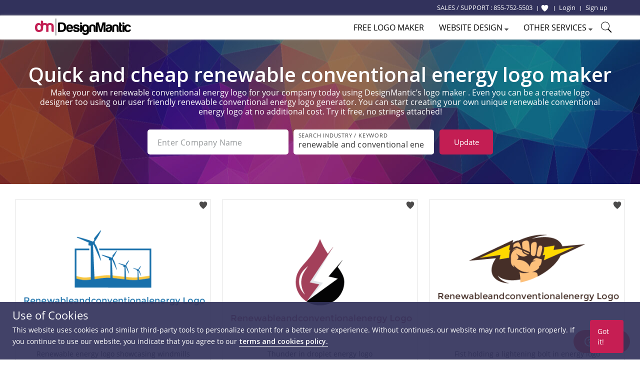

--- FILE ---
content_type: text/html; charset=UTF-8
request_url: https://www.designmantic.com/logos/search/renewable-and-conventional-energy
body_size: 15416
content:
<!DOCTYPE html>
<html lang="en">
<head>
    <meta charset="utf-8">
    <meta http-equiv="X-UA-Compatible" content="IE=edge">
            <meta name="viewport" content="width=device-width, initial-scale=1">
        <title>Free Renewable And Conventional Energy Logo Designs - DIY Renewable And Conventional Energy Logo Maker - Designmantic.com</title>
    <link rel="icon" type="image/x-icon" href="/favicon.ico">


    	<meta property="og:locale" content="en">
	<meta property="og:url" content="https://www.designmantic.com/logos/search/renewable-and-conventional-energy">
	<meta property="og:site_name" content="Design Mantic">
	<meta property="og:image" content="https://www.designmantic.com/images/og_image.png">

        <meta property="og:title" content="Free Renewable And Conventional Energy Logo Designs - DIY Renewable And Conventional Energy Logo Maker - Designmantic.com">

        <meta property="og:description" content="Renewable And Conventional Energy logo maker">

            <meta name="twitter:card" content="summary_large_image" >
        <meta name="twitter:url" content="https://www.designmantic.com/logos/search/renewable-and-conventional-energy" >
        <meta name="twitter:site" content="@designmantic" >
        <meta name="twitter:image" content="https://www.designmantic.com/images/og_image.png" >
        <meta name="twitter:domain" content="designmantic.com">
            <meta name="twitter:title" content="Free Renewable And Conventional Energy Logo Designs - DIY Renewable And Conventional Energy Logo Maker - Designmantic.com">
        <meta name="twitter:description" content="Renewable And Conventional Energy logo maker">
        <meta name="description" content="Renewable And Conventional Energy logo maker">
    
            <link rel="canonical" href='https://www.designmantic.com/logos/search/renewable-and-conventional-energy'>




     

    <link rel="preconnect" href="https://cdn.jsdelivr.net">
    <link rel="preconnect" href="https://fonts.googleapis.com">
    <link rel="dns-prefetch" href="https://fonts.gstatic.com">
    <link rel="dns-prefetch" href="https://maxcdn.bootstrapcdn.com">
    <link rel="dns-prefetch" href="https://static.zdassets.com">


    
            <link rel="stylesheet" href="/css/master.min.css?version=993">
	 <link rel="stylesheet" href="/css/main-layout.css?version=3">
	 <link rel="stylesheet" href="https://cdnjs.cloudflare.com/ajax/libs/font-awesome/4.0.0/css/font-awesome.min.css">
    
            
	
    <link rel="stylesheet" href="/css/search-inner-page.css" >
    <link href="https://fonts.googleapis.com/css2?family=Open+Sans:ital,wght@0,600;1,600&display=swap" rel="stylesheet">
    <link rel="stylesheet" href="https://cdn.jsdelivr.net/npm/swiper@11/swiper-bundle.min.css">
    <style>

.error-message {
    font-size: 10px;
    margin-top: 2px;
    display:flex;
}

.is-invalid input,
input.is-invalid {
    border-color: red !important;
}

        @media (max-width: 600px) {
            .item-box-01 {min-height: inherit;padding-bottom: 30px}
            .swiper {height:150px;}
            #related_links1 a {width: 250px;margin: 0px auto;display: block;margin-top: 12px;}
            .swiper {padding-left:0px !important;}
            .search-gallery-setting {max-width:280px;}
            .keyword-list-wrap ul {column-count:2; text-align:left;}
            .search-gallery-setting .keywordSearchBtn {max-width:280px; margin-top:10px;} .desktop-hide {display:inline;} }
                .swiper-wrapper {justify-content: center;}
        

        @media screen
        and (min-width: 600px)
        and (max-width: 800px) {
            #related_links1 {display:none;}
        }

        /* ---------------------------------- END SearchLanding Banner ---------------------------------- */


        /* ---------------------------------- END SearchLanding NewStyle Gallery ---------------------------------- */


        .slick-next.slick-arrow.slick-disabled  {display:none !important;}
        .bx-wrapper {max-width: 100%;
            background: transparent;
            border-color: transparent;
            box-shadow: none; margin-bottom:0px;}

        .page-search #related_links1 {
            background-color: #dfdfdf; text-align:left;
        }
        /*#related_links1 .swiper-slide{
            min-width:80px;
            margin: 0px;    margin-right: 11px;
        }*/

        #related_links1 a {
            background-color: #fff;
            padding: 6px 8px;
            color: #32325c;
            border-radius: 4px;
            font-size: 13px; width: 165px; text-align:center;    white-space: nowrap;
            overflow: hidden;
            text-overflow: ellipsis;

        }
        .page-search #related_links h3 {
            margin-bottom: 5px;
            display:block;
        }
        .page-search #related_links ul {
            display: inline-block;
            margin:0px auto;
            vertical-align: top;
            max-width: 1000px;
            text-align: center; column-count:4;
        }
        .page-search #related_links li {
            text-align: left;
            display: inline-block;
            position: relative;
            line-height: 26px;
            font-size: 14px;
            margin-right: 15px;
        }
        .page-search #related_links li:before {
            content: '';
            width: 6px;
            height: 6px;
            background-color: #d2d2d2;
            display: inline-block;
            border-radius: 1000px;
            position: absolute;
            left: -10px;
            top: 10px;
        }
        .swiper {z-index:0;}
        .intersted-label{text-align: center;width: 100%; margin-bottom:10px}
        .swiper-button-prev, swiper-button-disabled, .swiper-button-next {width:35px;height:40px; background:#dfdfdf; opacity:1 !important;}
        .swiper-button-disabled {opacity:0.20 !important;}
        .swiper-button-prev {left:-10px;}
        .swiper-button-next {right:-10px;}
        .swiper {padding-left: 30px;}
        .swiper-button-next, .swiper-button-prev {color: #32325c;}
        .swiper-button-next:after, .swiper-button-prev:after {font-size:20px;}
        .slick-carousel{display:inline-block;max-width:850px;margin-left:30px;vertical-align: middle;}
        @media (max-width: 640px) {
            .search-filed#company_name {margin-bottom:10px;}
            .intersted-label{text-align: center;width: 100%;margin-bottom: 5px;}
            .slick-track {width:auto !important;}
            #related_links1 li, #related_links1 li a {min-width:200px !important;}

        }

        @media (max-width: 400px) {
            .page-search #related_links li { width: initial !important;}
        }

        /* ------------ */
        .page-search .logoDesign-banner-logo .logo-banner {
            position: absolute;
            left: 50%;
            top: 50%;
            transform: translate(-50%,-50%);
        }
        .page-search .logoDesign-banner-logo {
            position: relative;
            display: inline-block;
            margin: 20px
        }
        @media (max-width: 767px){
            .page-search .logoDesign-banner-logo { display:none; }

            .page-search .main-banner h1,
            .page-search  .main-banner .text-left{ text-align: center;}

            .page-search .main-banner h1:after {
                margin-left: auto;
                margin-right: auto;}
        }

        .page-search .pagination ul li.selected a {
            background-color: #32325c;
        }

        .pagination .prev-page, .pagination .next-page {
            background-color: #c61e53;
            color: #fff;
        }

        /* --------------------- */
        .gallery-filter-block li {
            float: left;
            padding-left: 0;
            padding-right: 0;
        }
        .gallery-filter-block .input-control-1 { border-radius: 3px 0 0 3px; }
        .gallery-filter-block.one-field .field-group { margin-bottom: 10px; }

        @media (max-width: 767px){
            .gallery-filter-block .field-group { width: 200px; }
            .main-banner h1 { font-size: 23px; }
            .item-box-02 { min-height: auto; margin-bottom: 25px;}
            p.auto-scroll { max-height: initial; }
        }
        #search-keyword-box {
            max-width: 325px
        }
        #search-keyword-box .btn {
            background-color: #737373;
        }

        /* --------------------- */
        .item-box-02 { min-height: 320px;}
        .auto-scroll { max-height: 125px; overflow-y: auto; }

        /* ===== Scrollbar CSS ===== */
        /* Firefox */
        .auto-scroll {
            scrollbar-width: thin;
            scrollbar-color: #999999 #ffffff;
        }

        /* Chrome, Edge, and Safari */
        .auto-scroll::-webkit-scrollbar {
            width: 12px;
        }

        .auto-scroll::-webkit-scrollbar-track {
            background: #ffffff;
        }

        .auto-scroll::-webkit-scrollbar-thumb {
            background-color: #999999;
            border-radius: 10px;
            border: 3px solid #ffffff;
        }

        .over-hidden{
            overflow:hidden;
        }
    </style>
    <!--[if lt IE 9]>
    <script src="https://oss.maxcdn.com/html5shiv/3.7.2/html5shiv.min.js"></script>
    <script src="https://oss.maxcdn.com/respond/1.4.2/respond.min.js"></script>
    <![endif]-->
    <script>
    var captcha_key = '6LeSz9EZAAAAAMy5y6CJpWk775uHRpE9Iwu4k3lS';
    var checkUserLogin = '';
        function setCookie(name, value, days) {
        var d = new Date;
        d.setTime(d.getTime() + 24*60*60*1000*days);
        console.log('d.toGMTString()' , d.toGMTString());
        document.cookie = name + "=" + value + ";path=/;expires=" + d.toGMTString();
    }

/*    $('#setCookiePopup').on('click' , function () {
        console.log('Pre-d.toGMTString()' , "Pre");
        setCookie('noThanks' , 'ok' , 30);
    });
*/
   document.addEventListener("click", function(e){
     if (e.target.className === "chatPopup-closeBtn" || e.target.className === "chatPopup-button chatPopup-closeBtn" || e.target.className === "icon-close chatPopup-closeBtn" || e.target.className === "logoStudio-chatPopup") {
         document.getElementById("PopsetCookiePopup").style.display = "none";
    }
       if (e.target.className === "chatPopup-closeBtn"){
           console.log('Pre-d.toGMTString()' , "Pre");
           setCookie('noThanks' , 'ok' , 30);
       }

   });
    </script>
      
	
	


   
            <script>

        dataLayer = [];
                dataLayer.push({ ecommerce: null });
        dataLayer.push({
            event: "view_item_list",
            ecommerce: {
                item_list_id: "logo_list",
                item_list_name: "Logo List",
                items: [
                                                            {
                        item_id: "166504",
                        item_name: "logo_166504",
                                                item_category: 'Renewable and conventional energy',
                                                price: 37,
                        quantity: 1
                    },                                                            {
                        item_id: "172832",
                        item_name: "logo_172832",
                                                item_category: 'Renewable and conventional energy',
                                                price: 37,
                        quantity: 1
                    },                                                            {
                        item_id: "167019",
                        item_name: "logo_167019",
                                                item_category: 'Renewable and conventional energy',
                                                price: 37,
                        quantity: 1
                    },                                                            {
                        item_id: "169422",
                        item_name: "logo_169422",
                                                item_category: 'Renewable and conventional energy',
                                                price: 37,
                        quantity: 1
                    },                                                            {
                        item_id: "169398",
                        item_name: "logo_169398",
                                                item_category: 'Renewable and conventional energy',
                                                price: 37,
                        quantity: 1
                    },                                                            {
                        item_id: "169394",
                        item_name: "logo_169394",
                                                item_category: 'Renewable and conventional energy',
                                                price: 37,
                        quantity: 1
                    },                                                            {
                        item_id: "19661",
                        item_name: "logo_19661",
                                                item_category: 'Renewable and conventional energy',
                                                price: 37,
                        quantity: 1
                    },                                                            {
                        item_id: "19609",
                        item_name: "logo_19609",
                                                item_category: 'Renewable and conventional energy',
                                                price: 37,
                        quantity: 1
                    },                                                            {
                        item_id: "19597",
                        item_name: "logo_19597",
                                                item_category: 'Renewable and conventional energy',
                                                price: 37,
                        quantity: 1
                    },                                                            {
                        item_id: "19589",
                        item_name: "logo_19589",
                                                item_category: 'Renewable and conventional energy',
                                                price: 37,
                        quantity: 1
                    },                                                            {
                        item_id: "19265",
                        item_name: "logo_19265",
                                                item_category: 'Renewable and conventional energy',
                                                price: 37,
                        quantity: 1
                    },                                                            {
                        item_id: "19213",
                        item_name: "logo_19213",
                                                item_category: 'Renewable and conventional energy',
                                                price: 37,
                        quantity: 1
                    },                                                            {
                        item_id: "19209",
                        item_name: "logo_19209",
                                                item_category: 'Renewable and conventional energy',
                                                price: 37,
                        quantity: 1
                    },                                                            {
                        item_id: "19185",
                        item_name: "logo_19185",
                                                item_category: 'Renewable and conventional energy',
                                                price: 37,
                        quantity: 1
                    },                                                            {
                        item_id: "172825",
                        item_name: "logo_172825",
                                                item_category: 'Renewable and conventional energy',
                                                price: 37,
                        quantity: 1
                    },                                                            {
                        item_id: "172796",
                        item_name: "logo_172796",
                                                item_category: 'Renewable and conventional energy',
                                                price: 37,
                        quantity: 1
                    },                                                            {
                        item_id: "172645",
                        item_name: "logo_172645",
                                                item_category: 'Renewable and conventional energy',
                                                price: 37,
                        quantity: 1
                    },                                                            {
                        item_id: "172625",
                        item_name: "logo_172625",
                                                item_category: 'Renewable and conventional energy',
                                                price: 37,
                        quantity: 1
                    },                                                            {
                        item_id: "172624",
                        item_name: "logo_172624",
                                                item_category: 'Renewable and conventional energy',
                                                price: 37,
                        quantity: 1
                    },                                                            {
                        item_id: "172606",
                        item_name: "logo_172606",
                                                item_category: 'Renewable and conventional energy',
                                                price: 37,
                        quantity: 1
                    },                                                            {
                        item_id: "172588",
                        item_name: "logo_172588",
                                                item_category: 'Renewable and conventional energy',
                                                price: 37,
                        quantity: 1
                    }                                                                            ]
            }
                    });

        (function(w,d,s,l,i){w[l]=w[l]||[];w[l].push({'gtm.start':
                new Date().getTime(),event:'gtm.js'});var f=d.getElementsByTagName(s)[0],
            j=d.createElement(s),dl=l!='dataLayer'?'&l='+l:'';j.async=true;j.src=
            'https://www.googletagmanager.com/gtm.js?id='+i+dl;f.parentNode.insertBefore(j,f);
        })(window,document,'script','dataLayer','GTM-MSFCQ48');
    </script>

    
</head>
 <body> 


<!-- Google Tag Manager (noscript) -->
<noscript><iframe src="https://www.googletagmanager.com/ns.html?id=GTM-MSFCQ48"
height="0" width="0" style="display:none;visibility:hidden"></iframe></noscript>
<!-- End Google Tag Manager (noscript) -->

        <header class="main-header">
                    <div class="main-header-top">
                <div class="container">
                    <!--<div class="support-block"> </div>-->
                    <div class="main-header-top-right-side ">
                        <div class="welcomeusersinfo pull-left">
						<ul class="my-account-block">
							<li  class="login-link support-link"><span class="hidden-xs">SALES / SUPPORT : </span> <a href="tel:+18557525503"> 855-752-5503</a> &nbsp;</li>
						</ul>
                                                        								
                                <ul class="login-signup-links-block">
									<li class="login-link fav-link"><a href="/favorite-list" title="Show Favorite"> <svg xmlns="http://www.w3.org/2000/svg" class="favlist-topnav-icon" viewBox="0 0 512 512">
                                            <path d="M352 56h-1c-39.7 0-74.8 21-95 52-20.2-31-55.3-52-95-52h-1c-61.9.6-112 50.9-112 113 0 37 16.2 89.5 47.8 132.7C156 384 256 456 256 456s100-72 160.2-154.3C447.8 258.5 464 206 464 169c0-62.1-50.1-112.4-112-113z" style="filter: #000;"></path>
                                        </svg> </a>
                                    </li>
                                    <li class="login-link"> <a href="/login"> <span>Login</span></a> </li>
                                    <li class="signup-link"> <a href="/login?account=1"> <span>Sign up</span> </a> </li>
                                </ul>
                                                    </div>
                                             </div>
                </div>
            </div>

                            <div class="main-header-bottom">
                <div class="container">
                                        <div class="main-logo"> <a href="/" title="DesignMantic"><img width="192" height="34" src="/images/logo.png" alt="Logo"></a> </div>
                    <ul class='hamburger-menu'> <li class='bar-first'></li> <li class='bar-second'></li> <li class='bar-third'></li> </ul>
					
					
						<span class="search-raw-div2"> <svg xmlns="http://www.w3.org/2000/svg" x="0px" y="0px" width="25" height="25" viewBox="0 0 50 50">
<path d="M 21 3 C 11.621094 3 4 10.621094 4 20 C 4 29.378906 11.621094 37 21 37 C 24.710938 37 28.140625 35.804688 30.9375 33.78125 L 44.09375 46.90625 L 46.90625 44.09375 L 33.90625 31.0625 C 36.460938 28.085938 38 24.222656 38 20 C 38 10.621094 30.378906 3 21 3 Z M 21 5 C 29.296875 5 36 11.703125 36 20 C 36 28.296875 29.296875 35 21 35 C 12.703125 35 6 28.296875 6 20 C 6 11.703125 12.703125 5 21 5 Z"></path>
</svg> </span>
					
                                        <div class="main-nav">
                        <ul>
                                                            <li><a href="/logos/search" class="logomaker_link"><span>Free Logo Maker</span></a></li>
                                                          
                                                                                                                                            <li> <a href="javascript:void(0)"><span>Website Design</span> <i class="icon-caret-down"></i></a> 
                            <ul class="main-header-other-services dropdown">
                                <li><a href="/web"><span>Create Site</span></a></li>
                                <li><a href="/web/template-listing"><span>Templates</span></a></li>
                                <li><a href="/web/packages"><span>Pricing</span></a></li>
                                <li><a href="/web/features"><span>Features</span></a></li>
                                <li> <a href="/web/domain"> <span>Domain</span> </a> </li>
                                <li> <a href="/web/mailbox"> <span>Mailbox</span> </a> </li>
                                                               </ul></li> 
							   
                                                        <li> <a href="javascript:void(0)"><span>Other Services</span> <i class="icon-caret-down"></i></a> <ul class="main-header-other-services dropdown"> <li><a  href="/designPackages"><span>Complete Branding</span></a></li> <li><a  href="/business-card-design/create"><span>Business Card Design</span></a></li>

                                                                 <li><a  href="/printing"><span>Print Services</span></a></li>
                            
							<li><a  href="/letter-head"><span>Letterhead Design</span></a></li> <li><a  href="/envelope"><span>Envelope Design</span></a></li> <li><a  href="/email-signature-design"><span>Email Signature Design</span></a></li> <li><a  href="/flyer-design"><span>Flyer Design</span></a></li> <li><a  href="/infographic-maker"><span>Infographic Design</span></a></li> <li class="socialHeaderDesign_link"><a href="/social-headers" ><span>Social Header Design</span> <i class="icon-caret-right"></i></a> <ul class="dropdown"> <li><a  href="/social-headers/designStudio"><span>Facebook Header</span></a></li> <li><a  href="/social-headers/designStudio/2"><span>Twitter Header</span></a></li> <li><a  href="/social-headers/designStudio/4"><span>LinkedIn Header</span></a></li><li><a  href="/social-headers/designStudio/5"><span>Instagram Post</span></a></li> </ul> </li> <li><a  href="/monogram-design/create"><span>Monogram Design</span></a></li> <li><a  href="/wedding-card-design/create"><span>Wedding Card Design</span></a></li> <li><a  href="/custom-design"><span>Custom Design</span></a></li></ul> </li>
	
															<li><span class="search-raw-div"> <svg xmlns="http://www.w3.org/2000/svg" x="0px" y="0px" width="25" height="25" viewBox="0 0 50 50">
<path d="M 21 3 C 11.621094 3 4 10.621094 4 20 C 4 29.378906 11.621094 37 21 37 C 24.710938 37 28.140625 35.804688 30.9375 33.78125 L 44.09375 46.90625 L 46.90625 44.09375 L 33.90625 31.0625 C 36.460938 28.085938 38 24.222656 38 20 C 38 10.621094 30.378906 3 21 3 Z M 21 5 C 29.296875 5 36 11.703125 36 20 C 36 28.296875 29.296875 35 21 35 C 12.703125 35 6 28.296875 6 20 C 6 11.703125 12.703125 5 21 5 Z"></path>
</svg> </span></li>
                            
							
                        </ul>
						
                    </div>

                                    </div>
            </div>
           
    </header>
                     













 
 <main class="main-container page-search">

     

<!-- START New banner -->

         <div class="main-banner main-banner-new theme-padding text-center">
            <h1>
                                                                                        Quick and cheap renewable conventional energy logo maker                                </h1>
			
			     					<section class="container text-center" id="paragraph"><h6 class="text-white">Make your own renewable conventional energy logo for your company today using DesignMantic’s logo maker . Even you can be a creative logo designer too using our user friendly renewable conventional energy logo generator. You can start creating your own unique renewable conventional energy logo at no additional cost. Try it free, no strings attached!</h6> </section>
			               
            <div class="gallery-setting-block">
                <div class="search-gallery-setting">
                    <form id="companyForm" method="post">
                        
						<div class="formRow2">
							<div class="formRow--item2 col-lg-5 col-md-5 col-sm-4">
								<label for="company_name" class="formRow--input-wrapper2 js-inputWrapper">
									<input type="text" class="formRow--input2 js-input search-filed" id="company_name" value=""  name="company_name" placeholder="Enter Company Name" maxlength="40" oninput="enforceMaxLength(this)">
                                        <div class="error-message" id="company_name_error"></div>

								</label>
							</div>
							<div class="formRow--item2 col-lg-5 col-md-5 col-sm-4">
								<label for="keyword" class="formRow--input-wrapper2 js-inputWrapper">
									<input type="text" class="formRow--input2 js-input search-filed search" value="renewable and conventional energy" id="keyword" name="keyword" placeholder="Search Industry / Keyword" maxlength="40" oninput="enforceMaxLength(this)" pattern="[a-zA-Z0-9 \-]+" title="Only alphanumeric characters are allowed (no special characters)">
                                     <div class="error-message" id="search_error"></div>
								</label>
							</div>
								<div class="formRow--item2 col-lg-2 col-md-2 col-sm-4">
								   <button type="button" class="search-btn search-bar-btn keywordSearchBtn">Update<span class="desktop-hide"> Logo </span> </button>
								</div>
						</div>
						
					
                    </form>
                </div>
				
                               
                
            </div>

            
           

        </div>
<!-- END New banner -->








     


   

  

                        

<ul class="gallery-item-block theme-padding-sm">
        <li>
        <span class="preloader-bar"></span>
        <!--<a rel="nofollow" href="/logo-design/create?design=166504" id="166504ids" data-addids="166504" class="">-->
                    <span class="addToWishList-btn " data-design-id="166504" data-fav="1"  onclick="addToFav(this)"  title="Add To Favorite">
            <svg xmlns="http://www.w3.org/2000/svg" viewBox="0 0 512 512"><path d="M352 56h-1c-39.7 0-74.8 21-95 52-20.2-31-55.3-52-95-52h-1c-61.9.6-112 50.9-112 113 0 37 16.2 89.5 47.8 132.7C156 384 256 456 256 456s100-72 160.2-154.3C447.8 258.5 464 206 464 169c0-62.1-50.1-112.4-112-113z"></path></svg>
            </span>
                                      <a  href="/logo-design/create?design=166504" id="166504idsz" data-addids="166504" class="">
			  <img alt="renewable energy logo showcasing windmills" src="/logo-images/166504.png?company=Company%20Name&amp;keyword=renewable%20and%20conventional%20energy&amp;slogan=&amp;verify=1" width="388" height="298">
			  </a>
			  <div class="gallery-item-thumboption ">
          <a class="btn btn-color-1 btn-block"  href="/logo-design/create?design=166504" id="166504ids" data-addids="166504">Select</a>
         </div>
                        <!--</a>-->
	  	  <div class = "logotext-searchPage">Renewable energy logo showcasing windmills</div>
	      </li>
        <li>
        <span class="preloader-bar"></span>
        <!--<a rel="nofollow" href="/logo-design/create?design=172832" id="172832ids" data-addids="172832" class="">-->
                    <span class="addToWishList-btn " data-design-id="172832" data-fav="1"  onclick="addToFav(this)"  title="Add To Favorite">
            <svg xmlns="http://www.w3.org/2000/svg" viewBox="0 0 512 512"><path d="M352 56h-1c-39.7 0-74.8 21-95 52-20.2-31-55.3-52-95-52h-1c-61.9.6-112 50.9-112 113 0 37 16.2 89.5 47.8 132.7C156 384 256 456 256 456s100-72 160.2-154.3C447.8 258.5 464 206 464 169c0-62.1-50.1-112.4-112-113z"></path></svg>
            </span>
                                      <a  href="/logo-design/create?design=172832" id="172832idsz" data-addids="172832" class="">
			  <img alt="thunder in droplet energy logo" src="/logo-images/172832.png?company=Company%20Name&amp;keyword=renewable%20and%20conventional%20energy&amp;slogan=&amp;verify=1" width="388" height="298">
			  </a>
			  <div class="gallery-item-thumboption ">
          <a class="btn btn-color-1 btn-block"  href="/logo-design/create?design=172832" id="172832ids" data-addids="172832">Select</a>
         </div>
                        <!--</a>-->
	  	  <div class = "logotext-searchPage">Thunder in droplet energy logo</div>
	      </li>
        <li>
        <span class="preloader-bar"></span>
        <!--<a rel="nofollow" href="/logo-design/create?design=167019" id="167019ids" data-addids="167019" class="">-->
                    <span class="addToWishList-btn " data-design-id="167019" data-fav="1"  onclick="addToFav(this)"  title="Add To Favorite">
            <svg xmlns="http://www.w3.org/2000/svg" viewBox="0 0 512 512"><path d="M352 56h-1c-39.7 0-74.8 21-95 52-20.2-31-55.3-52-95-52h-1c-61.9.6-112 50.9-112 113 0 37 16.2 89.5 47.8 132.7C156 384 256 456 256 456s100-72 160.2-154.3C447.8 258.5 464 206 464 169c0-62.1-50.1-112.4-112-113z"></path></svg>
            </span>
                                      <a  href="/logo-design/create?design=167019" id="167019idsz" data-addids="167019" class="">
			  <img alt="fist holding a lightening bolt in energy logo" src="/logo-images/167019.png?company=Company%20Name&amp;keyword=renewable%20and%20conventional%20energy&amp;slogan=&amp;verify=1" width="388" height="298">
			  </a>
			  <div class="gallery-item-thumboption ">
          <a class="btn btn-color-1 btn-block"  href="/logo-design/create?design=167019" id="167019ids" data-addids="167019">Select</a>
         </div>
                        <!--</a>-->
	  	  <div class = "logotext-searchPage">Fist holding a lightening bolt in energy logo</div>
	      </li>
        <li>
        <span class="preloader-bar"></span>
        <!--<a rel="nofollow" href="/logo-design/create?design=169422" id="169422ids" data-addids="169422" class="">-->
                    <span class="addToWishList-btn " data-design-id="169422" data-fav="1"  onclick="addToFav(this)"  title="Add To Favorite">
            <svg xmlns="http://www.w3.org/2000/svg" viewBox="0 0 512 512"><path d="M352 56h-1c-39.7 0-74.8 21-95 52-20.2-31-55.3-52-95-52h-1c-61.9.6-112 50.9-112 113 0 37 16.2 89.5 47.8 132.7C156 384 256 456 256 456s100-72 160.2-154.3C447.8 258.5 464 206 464 169c0-62.1-50.1-112.4-112-113z"></path></svg>
            </span>
                                      <a  href="/logo-design/create?design=169422" id="169422idsz" data-addids="169422" class="">
			  <img alt="bamboo trees with sun" src="/logo-images/169422.png?company=Company%20Name&amp;keyword=renewable%20and%20conventional%20energy&amp;slogan=&amp;verify=1" width="388" height="298">
			  </a>
			  <div class="gallery-item-thumboption ">
          <a class="btn btn-color-1 btn-block"  href="/logo-design/create?design=169422" id="169422ids" data-addids="169422">Select</a>
         </div>
                        <!--</a>-->
	  	  <div class = "logotext-searchPage">Bamboo trees with sun</div>
	      </li>
        <li>
        <span class="preloader-bar"></span>
        <!--<a rel="nofollow" href="/logo-design/create?design=169398" id="169398ids" data-addids="169398" class="">-->
                    <span class="addToWishList-btn " data-design-id="169398" data-fav="1"  onclick="addToFav(this)"  title="Add To Favorite">
            <svg xmlns="http://www.w3.org/2000/svg" viewBox="0 0 512 512"><path d="M352 56h-1c-39.7 0-74.8 21-95 52-20.2-31-55.3-52-95-52h-1c-61.9.6-112 50.9-112 113 0 37 16.2 89.5 47.8 132.7C156 384 256 456 256 456s100-72 160.2-154.3C447.8 258.5 464 206 464 169c0-62.1-50.1-112.4-112-113z"></path></svg>
            </span>
                                      <a  href="/logo-design/create?design=169398" id="169398idsz" data-addids="169398" class="">
			  <img alt="old windmill" src="/logo-images/169398.png?company=Company%20Name&amp;keyword=renewable%20and%20conventional%20energy&amp;slogan=&amp;verify=1" width="388" height="298">
			  </a>
			  <div class="gallery-item-thumboption ">
          <a class="btn btn-color-1 btn-block"  href="/logo-design/create?design=169398" id="169398ids" data-addids="169398">Select</a>
         </div>
                        <!--</a>-->
	  	  <div class = "logotext-searchPage">Old windmill</div>
	      </li>
        <li>
        <span class="preloader-bar"></span>
        <!--<a rel="nofollow" href="/logo-design/create?design=169394" id="169394ids" data-addids="169394" class="">-->
                    <span class="addToWishList-btn " data-design-id="169394" data-fav="1"  onclick="addToFav(this)"  title="Add To Favorite">
            <svg xmlns="http://www.w3.org/2000/svg" viewBox="0 0 512 512"><path d="M352 56h-1c-39.7 0-74.8 21-95 52-20.2-31-55.3-52-95-52h-1c-61.9.6-112 50.9-112 113 0 37 16.2 89.5 47.8 132.7C156 384 256 456 256 456s100-72 160.2-154.3C447.8 258.5 464 206 464 169c0-62.1-50.1-112.4-112-113z"></path></svg>
            </span>
                                      <a  href="/logo-design/create?design=169394" id="169394idsz" data-addids="169394" class="">
			  <img alt="circle behind windmill" src="/logo-images/169394.png?company=Company%20Name&amp;keyword=renewable%20and%20conventional%20energy&amp;slogan=&amp;verify=1" width="388" height="298">
			  </a>
			  <div class="gallery-item-thumboption ">
          <a class="btn btn-color-1 btn-block"  href="/logo-design/create?design=169394" id="169394ids" data-addids="169394">Select</a>
         </div>
                        <!--</a>-->
	  	  <div class = "logotext-searchPage">Circle behind windmill</div>
	      </li>
        <li>
        <span class="preloader-bar"></span>
        <!--<a rel="nofollow" href="/logo-design/create?design=19661" id="19661ids" data-addids="19661" class="">-->
                    <span class="addToWishList-btn " data-design-id="19661" data-fav="1"  onclick="addToFav(this)"  title="Add To Favorite">
            <svg xmlns="http://www.w3.org/2000/svg" viewBox="0 0 512 512"><path d="M352 56h-1c-39.7 0-74.8 21-95 52-20.2-31-55.3-52-95-52h-1c-61.9.6-112 50.9-112 113 0 37 16.2 89.5 47.8 132.7C156 384 256 456 256 456s100-72 160.2-154.3C447.8 258.5 464 206 464 169c0-62.1-50.1-112.4-112-113z"></path></svg>
            </span>
                                      <a  href="/logo-design/create?design=19661" id="19661idsz" data-addids="19661" class="">
			  <img alt="leaves around sun logo" src="/logo-images/19661.png?company=Company%20Name&amp;keyword=renewable%20and%20conventional%20energy&amp;slogan=&amp;verify=1" width="388" height="298">
			  </a>
			  <div class="gallery-item-thumboption ">
          <a class="btn btn-color-1 btn-block"  href="/logo-design/create?design=19661" id="19661ids" data-addids="19661">Select</a>
         </div>
                        <!--</a>-->
	  	  <div class = "logotext-searchPage">Leaves around sun logo</div>
	      </li>
        <li>
        <span class="preloader-bar"></span>
        <!--<a rel="nofollow" href="/logo-design/create?design=19609" id="19609ids" data-addids="19609" class="">-->
                    <span class="addToWishList-btn " data-design-id="19609" data-fav="1"  onclick="addToFav(this)"  title="Add To Favorite">
            <svg xmlns="http://www.w3.org/2000/svg" viewBox="0 0 512 512"><path d="M352 56h-1c-39.7 0-74.8 21-95 52-20.2-31-55.3-52-95-52h-1c-61.9.6-112 50.9-112 113 0 37 16.2 89.5 47.8 132.7C156 384 256 456 256 456s100-72 160.2-154.3C447.8 258.5 464 206 464 169c0-62.1-50.1-112.4-112-113z"></path></svg>
            </span>
                                      <a  href="/logo-design/create?design=19609" id="19609idsz" data-addids="19609" class="">
			  <img alt="city on leaf logo" src="/logo-images/19609.png?company=Company%20Name&amp;keyword=renewable%20and%20conventional%20energy&amp;slogan=&amp;verify=1" width="388" height="298">
			  </a>
			  <div class="gallery-item-thumboption ">
          <a class="btn btn-color-1 btn-block"  href="/logo-design/create?design=19609" id="19609ids" data-addids="19609">Select</a>
         </div>
                        <!--</a>-->
	  	  <div class = "logotext-searchPage">City on leaf logo</div>
	      </li>
        <li>
        <span class="preloader-bar"></span>
        <!--<a rel="nofollow" href="/logo-design/create?design=19597" id="19597ids" data-addids="19597" class="">-->
                    <span class="addToWishList-btn " data-design-id="19597" data-fav="1"  onclick="addToFav(this)"  title="Add To Favorite">
            <svg xmlns="http://www.w3.org/2000/svg" viewBox="0 0 512 512"><path d="M352 56h-1c-39.7 0-74.8 21-95 52-20.2-31-55.3-52-95-52h-1c-61.9.6-112 50.9-112 113 0 37 16.2 89.5 47.8 132.7C156 384 256 456 256 456s100-72 160.2-154.3C447.8 258.5 464 206 464 169c0-62.1-50.1-112.4-112-113z"></path></svg>
            </span>
                                      <a  href="/logo-design/create?design=19597" id="19597idsz" data-addids="19597" class="">
			  <img alt="circuit leaf logo" src="/logo-images/19597.png?company=Company%20Name&amp;keyword=renewable%20and%20conventional%20energy&amp;slogan=&amp;verify=1" width="388" height="298">
			  </a>
			  <div class="gallery-item-thumboption ">
          <a class="btn btn-color-1 btn-block"  href="/logo-design/create?design=19597" id="19597ids" data-addids="19597">Select</a>
         </div>
                        <!--</a>-->
	  	  <div class = "logotext-searchPage">Circuit leaf logo</div>
	      </li>
        <li>
        <span class="preloader-bar"></span>
        <!--<a rel="nofollow" href="/logo-design/create?design=19589" id="19589ids" data-addids="19589" class="">-->
                    <span class="addToWishList-btn " data-design-id="19589" data-fav="1"  onclick="addToFav(this)"  title="Add To Favorite">
            <svg xmlns="http://www.w3.org/2000/svg" viewBox="0 0 512 512"><path d="M352 56h-1c-39.7 0-74.8 21-95 52-20.2-31-55.3-52-95-52h-1c-61.9.6-112 50.9-112 113 0 37 16.2 89.5 47.8 132.7C156 384 256 456 256 456s100-72 160.2-154.3C447.8 258.5 464 206 464 169c0-62.1-50.1-112.4-112-113z"></path></svg>
            </span>
                                      <a  href="/logo-design/create?design=19589" id="19589idsz" data-addids="19589" class="">
			  <img alt="dots around sun logo" src="/logo-images/19589.png?company=Company%20Name&amp;keyword=renewable%20and%20conventional%20energy&amp;slogan=&amp;verify=1" width="388" height="298">
			  </a>
			  <div class="gallery-item-thumboption ">
          <a class="btn btn-color-1 btn-block"  href="/logo-design/create?design=19589" id="19589ids" data-addids="19589">Select</a>
         </div>
                        <!--</a>-->
	  	  <div class = "logotext-searchPage">Dots around sun logo</div>
	      </li>
        <li>
        <span class="preloader-bar"></span>
        <!--<a rel="nofollow" href="/logo-design/create?design=19265" id="19265ids" data-addids="19265" class="">-->
                    <span class="addToWishList-btn " data-design-id="19265" data-fav="1"  onclick="addToFav(this)"  title="Add To Favorite">
            <svg xmlns="http://www.w3.org/2000/svg" viewBox="0 0 512 512"><path d="M352 56h-1c-39.7 0-74.8 21-95 52-20.2-31-55.3-52-95-52h-1c-61.9.6-112 50.9-112 113 0 37 16.2 89.5 47.8 132.7C156 384 256 456 256 456s100-72 160.2-154.3C447.8 258.5 464 206 464 169c0-62.1-50.1-112.4-112-113z"></path></svg>
            </span>
                                      <a  href="/logo-design/create?design=19265" id="19265idsz" data-addids="19265" class="">
			  <img alt="leaves gear logo" src="/logo-images/19265.png?company=Company%20Name&amp;keyword=renewable%20and%20conventional%20energy&amp;slogan=&amp;verify=1" width="388" height="298">
			  </a>
			  <div class="gallery-item-thumboption ">
          <a class="btn btn-color-1 btn-block"  href="/logo-design/create?design=19265" id="19265ids" data-addids="19265">Select</a>
         </div>
                        <!--</a>-->
	  	  <div class = "logotext-searchPage">Leaves gear logo</div>
	      </li>
        <li>
        <span class="preloader-bar"></span>
        <!--<a rel="nofollow" href="/logo-design/create?design=19213" id="19213ids" data-addids="19213" class="">-->
                    <span class="addToWishList-btn " data-design-id="19213" data-fav="1"  onclick="addToFav(this)"  title="Add To Favorite">
            <svg xmlns="http://www.w3.org/2000/svg" viewBox="0 0 512 512"><path d="M352 56h-1c-39.7 0-74.8 21-95 52-20.2-31-55.3-52-95-52h-1c-61.9.6-112 50.9-112 113 0 37 16.2 89.5 47.8 132.7C156 384 256 456 256 456s100-72 160.2-154.3C447.8 258.5 464 206 464 169c0-62.1-50.1-112.4-112-113z"></path></svg>
            </span>
                                      <a  href="/logo-design/create?design=19213" id="19213idsz" data-addids="19213" class="">
			  <img alt="leaf and snowflake logo" src="/logo-images/19213.png?company=Company%20Name&amp;keyword=renewable%20and%20conventional%20energy&amp;slogan=&amp;verify=1" width="388" height="298">
			  </a>
			  <div class="gallery-item-thumboption ">
          <a class="btn btn-color-1 btn-block"  href="/logo-design/create?design=19213" id="19213ids" data-addids="19213">Select</a>
         </div>
                        <!--</a>-->
	  	  <div class = "logotext-searchPage">Leaf and snowflake logo</div>
	      </li>
        <li>
        <span class="preloader-bar"></span>
        <!--<a rel="nofollow" href="/logo-design/create?design=19209" id="19209ids" data-addids="19209" class="">-->
                    <span class="addToWishList-btn " data-design-id="19209" data-fav="1"  onclick="addToFav(this)"  title="Add To Favorite">
            <svg xmlns="http://www.w3.org/2000/svg" viewBox="0 0 512 512"><path d="M352 56h-1c-39.7 0-74.8 21-95 52-20.2-31-55.3-52-95-52h-1c-61.9.6-112 50.9-112 113 0 37 16.2 89.5 47.8 132.7C156 384 256 456 256 456s100-72 160.2-154.3C447.8 258.5 464 206 464 169c0-62.1-50.1-112.4-112-113z"></path></svg>
            </span>
                                      <a  href="/logo-design/create?design=19209" id="19209idsz" data-addids="19209" class="">
			  <img alt="leaf box logo" src="/logo-images/19209.png?company=Company%20Name&amp;keyword=renewable%20and%20conventional%20energy&amp;slogan=&amp;verify=1" width="388" height="298">
			  </a>
			  <div class="gallery-item-thumboption ">
          <a class="btn btn-color-1 btn-block"  href="/logo-design/create?design=19209" id="19209ids" data-addids="19209">Select</a>
         </div>
                        <!--</a>-->
	  	  <div class = "logotext-searchPage">Leaf box logo</div>
	      </li>
        <li>
        <span class="preloader-bar"></span>
        <!--<a rel="nofollow" href="/logo-design/create?design=19185" id="19185ids" data-addids="19185" class="">-->
                    <span class="addToWishList-btn " data-design-id="19185" data-fav="1"  onclick="addToFav(this)"  title="Add To Favorite">
            <svg xmlns="http://www.w3.org/2000/svg" viewBox="0 0 512 512"><path d="M352 56h-1c-39.7 0-74.8 21-95 52-20.2-31-55.3-52-95-52h-1c-61.9.6-112 50.9-112 113 0 37 16.2 89.5 47.8 132.7C156 384 256 456 256 456s100-72 160.2-154.3C447.8 258.5 464 206 464 169c0-62.1-50.1-112.4-112-113z"></path></svg>
            </span>
                                      <a  href="/logo-design/create?design=19185" id="19185idsz" data-addids="19185" class="">
			  <img alt="leaf and rotating arrows logo" src="/logo-images/19185.png?company=Company%20Name&amp;keyword=renewable%20and%20conventional%20energy&amp;slogan=&amp;verify=1" width="388" height="298">
			  </a>
			  <div class="gallery-item-thumboption ">
          <a class="btn btn-color-1 btn-block"  href="/logo-design/create?design=19185" id="19185ids" data-addids="19185">Select</a>
         </div>
                        <!--</a>-->
	  	  <div class = "logotext-searchPage">Leaf and rotating arrows logo</div>
	      </li>
        <li>
        <span class="preloader-bar"></span>
        <!--<a rel="nofollow" href="/logo-design/create?design=172825" id="172825ids" data-addids="172825" class="">-->
                    <span class="addToWishList-btn " data-design-id="172825" data-fav="1"  onclick="addToFav(this)"  title="Add To Favorite">
            <svg xmlns="http://www.w3.org/2000/svg" viewBox="0 0 512 512"><path d="M352 56h-1c-39.7 0-74.8 21-95 52-20.2-31-55.3-52-95-52h-1c-61.9.6-112 50.9-112 113 0 37 16.2 89.5 47.8 132.7C156 384 256 456 256 456s100-72 160.2-154.3C447.8 258.5 464 206 464 169c0-62.1-50.1-112.4-112-113z"></path></svg>
            </span>
                                      <a  href="/logo-design/create?design=172825" id="172825idsz" data-addids="172825" class="">
			  <img alt="lightbulb with electric bolt engineering logo" src="/logo-images/172825.png?company=Company%20Name&amp;keyword=renewable%20and%20conventional%20energy&amp;slogan=&amp;verify=1" width="388" height="298">
			  </a>
			  <div class="gallery-item-thumboption ">
          <a class="btn btn-color-1 btn-block"  href="/logo-design/create?design=172825" id="172825ids" data-addids="172825">Select</a>
         </div>
                        <!--</a>-->
	  	  <div class = "logotext-searchPage">Lightbulb with electric bolt engineering logo</div>
	      </li>
        <li>
        <span class="preloader-bar"></span>
        <!--<a rel="nofollow" href="/logo-design/create?design=172796" id="172796ids" data-addids="172796" class="">-->
                    <span class="addToWishList-btn " data-design-id="172796" data-fav="1"  onclick="addToFav(this)"  title="Add To Favorite">
            <svg xmlns="http://www.w3.org/2000/svg" viewBox="0 0 512 512"><path d="M352 56h-1c-39.7 0-74.8 21-95 52-20.2-31-55.3-52-95-52h-1c-61.9.6-112 50.9-112 113 0 37 16.2 89.5 47.8 132.7C156 384 256 456 256 456s100-72 160.2-154.3C447.8 258.5 464 206 464 169c0-62.1-50.1-112.4-112-113z"></path></svg>
            </span>
                                      <a  href="/logo-design/create?design=172796" id="172796idsz" data-addids="172796" class="">
			  <img alt="gears together engineering logo" src="/logo-images/172796.png?company=Company%20Name&amp;keyword=renewable%20and%20conventional%20energy&amp;slogan=&amp;verify=1" width="388" height="298">
			  </a>
			  <div class="gallery-item-thumboption ">
          <a class="btn btn-color-1 btn-block"  href="/logo-design/create?design=172796" id="172796ids" data-addids="172796">Select</a>
         </div>
                        <!--</a>-->
	  	  <div class = "logotext-searchPage">Gears together engineering logo</div>
	      </li>
        <li>
        <span class="preloader-bar"></span>
        <!--<a rel="nofollow" href="/logo-design/create?design=172645" id="172645ids" data-addids="172645" class="">-->
                    <span class="addToWishList-btn " data-design-id="172645" data-fav="1"  onclick="addToFav(this)"  title="Add To Favorite">
            <svg xmlns="http://www.w3.org/2000/svg" viewBox="0 0 512 512"><path d="M352 56h-1c-39.7 0-74.8 21-95 52-20.2-31-55.3-52-95-52h-1c-61.9.6-112 50.9-112 113 0 37 16.2 89.5 47.8 132.7C156 384 256 456 256 456s100-72 160.2-154.3C447.8 258.5 464 206 464 169c0-62.1-50.1-112.4-112-113z"></path></svg>
            </span>
                                      <a  href="/logo-design/create?design=172645" id="172645idsz" data-addids="172645" class="">
			  <img alt="abstract leaves with electric bolt with plugs" src="/logo-images/172645.png?company=Company%20Name&amp;keyword=renewable%20and%20conventional%20energy&amp;slogan=&amp;verify=1" width="388" height="298">
			  </a>
			  <div class="gallery-item-thumboption ">
          <a class="btn btn-color-1 btn-block"  href="/logo-design/create?design=172645" id="172645ids" data-addids="172645">Select</a>
         </div>
                        <!--</a>-->
	  	  <div class = "logotext-searchPage">Abstract leaves with electric bolt with plugs</div>
	      </li>
        <li>
        <span class="preloader-bar"></span>
        <!--<a rel="nofollow" href="/logo-design/create?design=172625" id="172625ids" data-addids="172625" class="">-->
                    <span class="addToWishList-btn " data-design-id="172625" data-fav="1"  onclick="addToFav(this)"  title="Add To Favorite">
            <svg xmlns="http://www.w3.org/2000/svg" viewBox="0 0 512 512"><path d="M352 56h-1c-39.7 0-74.8 21-95 52-20.2-31-55.3-52-95-52h-1c-61.9.6-112 50.9-112 113 0 37 16.2 89.5 47.8 132.7C156 384 256 456 256 456s100-72 160.2-154.3C447.8 258.5 464 206 464 169c0-62.1-50.1-112.4-112-113z"></path></svg>
            </span>
                                      <a  href="/logo-design/create?design=172625" id="172625idsz" data-addids="172625" class="">
			  <img alt="water droplet with half gear" src="/logo-images/172625.png?company=Company%20Name&amp;keyword=renewable%20and%20conventional%20energy&amp;slogan=&amp;verify=1" width="388" height="298">
			  </a>
			  <div class="gallery-item-thumboption ">
          <a class="btn btn-color-1 btn-block"  href="/logo-design/create?design=172625" id="172625ids" data-addids="172625">Select</a>
         </div>
                        <!--</a>-->
	  	  <div class = "logotext-searchPage">Water droplet with half gear</div>
	      </li>
        <li>
        <span class="preloader-bar"></span>
        <!--<a rel="nofollow" href="/logo-design/create?design=172624" id="172624ids" data-addids="172624" class="">-->
                    <span class="addToWishList-btn " data-design-id="172624" data-fav="1"  onclick="addToFav(this)"  title="Add To Favorite">
            <svg xmlns="http://www.w3.org/2000/svg" viewBox="0 0 512 512"><path d="M352 56h-1c-39.7 0-74.8 21-95 52-20.2-31-55.3-52-95-52h-1c-61.9.6-112 50.9-112 113 0 37 16.2 89.5 47.8 132.7C156 384 256 456 256 456s100-72 160.2-154.3C447.8 258.5 464 206 464 169c0-62.1-50.1-112.4-112-113z"></path></svg>
            </span>
                                      <a  href="/logo-design/create?design=172624" id="172624idsz" data-addids="172624" class="">
			  <img alt="line art light bulb with power button" src="/logo-images/172624.png?company=Company%20Name&amp;keyword=renewable%20and%20conventional%20energy&amp;slogan=&amp;verify=1" width="388" height="298">
			  </a>
			  <div class="gallery-item-thumboption ">
          <a class="btn btn-color-1 btn-block"  href="/logo-design/create?design=172624" id="172624ids" data-addids="172624">Select</a>
         </div>
                        <!--</a>-->
	  	  <div class = "logotext-searchPage">Line art light bulb with power button</div>
	      </li>
        <li>
        <span class="preloader-bar"></span>
        <!--<a rel="nofollow" href="/logo-design/create?design=172606" id="172606ids" data-addids="172606" class="">-->
                    <span class="addToWishList-btn " data-design-id="172606" data-fav="1"  onclick="addToFav(this)"  title="Add To Favorite">
            <svg xmlns="http://www.w3.org/2000/svg" viewBox="0 0 512 512"><path d="M352 56h-1c-39.7 0-74.8 21-95 52-20.2-31-55.3-52-95-52h-1c-61.9.6-112 50.9-112 113 0 37 16.2 89.5 47.8 132.7C156 384 256 456 256 456s100-72 160.2-154.3C447.8 258.5 464 206 464 169c0-62.1-50.1-112.4-112-113z"></path></svg>
            </span>
                                      <a  href="/logo-design/create?design=172606" id="172606idsz" data-addids="172606" class="">
			  <img alt="negative spacing water droplet in circle in line art gear" src="/logo-images/172606.png?company=Company%20Name&amp;keyword=renewable%20and%20conventional%20energy&amp;slogan=&amp;verify=1" width="388" height="298">
			  </a>
			  <div class="gallery-item-thumboption ">
          <a class="btn btn-color-1 btn-block"  href="/logo-design/create?design=172606" id="172606ids" data-addids="172606">Select</a>
         </div>
                        <!--</a>-->
	  	  <div class = "logotext-searchPage">Negative spacing water droplet in circle in line art gear</div>
	      </li>
        <li>
        <span class="preloader-bar"></span>
        <!--<a rel="nofollow" href="/logo-design/create?design=172588" id="172588ids" data-addids="172588" class="">-->
                    <span class="addToWishList-btn " data-design-id="172588" data-fav="1"  onclick="addToFav(this)"  title="Add To Favorite">
            <svg xmlns="http://www.w3.org/2000/svg" viewBox="0 0 512 512"><path d="M352 56h-1c-39.7 0-74.8 21-95 52-20.2-31-55.3-52-95-52h-1c-61.9.6-112 50.9-112 113 0 37 16.2 89.5 47.8 132.7C156 384 256 456 256 456s100-72 160.2-154.3C447.8 258.5 464 206 464 169c0-62.1-50.1-112.4-112-113z"></path></svg>
            </span>
                                      <a  href="/logo-design/create?design=172588" id="172588idsz" data-addids="172588" class="">
			  <img alt="abstract sun with dotted pattern" src="/logo-images/172588.png?company=Company%20Name&amp;keyword=renewable%20and%20conventional%20energy&amp;slogan=&amp;verify=1" width="388" height="298">
			  </a>
			  <div class="gallery-item-thumboption ">
          <a class="btn btn-color-1 btn-block"  href="/logo-design/create?design=172588" id="172588ids" data-addids="172588">Select</a>
         </div>
                        <!--</a>-->
	  	  <div class = "logotext-searchPage">Abstract sun with dotted pattern</div>
	      </li>
    
      </ul>


    <div class="text-center theme-padding-bottom-sm"> <div class="pagination text-center inline">

               	            <a class="prev-page disabled"  href="javascript:void(0);" rel="prev">Previous</a>
                <ul class="list-inline inline mb-0">
					<li  class="selected" ><a href=" javascript:void(0) "> 1 </a></li>
        			<li  ><a href="https://www.designmantic.com/logos/search/renewable-and-conventional-energy?page=2"> 2 </a></li>
        			<li  ><a href="https://www.designmantic.com/logos/search/renewable-and-conventional-energy?page=3"> 3 </a></li>
        			<li  ><a href="https://www.designmantic.com/logos/search/renewable-and-conventional-energy?page=4"> 4 </a></li>
        			<li  ><a href="https://www.designmantic.com/logos/search/renewable-and-conventional-energy?page=5"> 5 </a></li>
        			<li  ><a href="https://www.designmantic.com/logos/search/renewable-and-conventional-energy?page=6"> 6 </a></li>
                </ul>
					<a class="next-page" rel="next" href="https://www.designmantic.com/logos/search/renewable-and-conventional-energy?page=2" >Next</a>
        </div>
	


	
	
	



 </div>

  

<div class="theme-padding-bottom">
    <div class=" text-center">
                    <span class="btn btn-md btn-color-4 btn-radius" onclick="location.href='/logo-design'">Make your Logo Now!</span>

        
    </div>
    </div>


<form action="/list" id="logoform" method="post">
    <input type="hidden" name="details[categories]" value="">
</form>

              
    

     
     <section class="mt-4 keyword-list-wrap">
         <div class="container">
             <br><br>
             <h2 class="text-center heading-line-style mb-2"> Search Logos by Industry </h2>

             <div class="col-lg-12 p-0">
                 <ul>
                     <li><a class="dropdown-item" href="/logos/search/abstract">Abstract Logos</a></li>
                     <li><a class="dropdown-item" href="/logos/search/media">Advertising Logos</a></li>
                     <li><a class="dropdown-item" href="/logos/search/art">Art Logos</a></li>
                     <li><a class="dropdown-item" href="/logos/search/automobile">Automobile Logos</a></li>
                     <li><a class="dropdown-item" href="/logos/search/agriculture">Agriculture Logos</a></li>
                     <li><a class="dropdown-item" href="/logos/search/animal">Pet Logos</a></li>
                     <li><a class="dropdown-item" href="/logos/search/beauty">Beauty Logos</a></li>
                     <li><a class="dropdown-item" href="/logos/search/catering">Catering Logos</a></li>
                     <li><a class="dropdown-item" href="/logos/search/cleaning">Cleaning Logos</a></li>
                     <li><a class="dropdown-item" href="/logos/search/computer">Computer Logos</a></li>
                     <li><a class="dropdown-item" href="/logos/search/communication">Communication Logos</a></li>
                     <li><a class="dropdown-item" href="/logos/search/construction">Construction Logos</a></li>
                     <li><a class="dropdown-item" href="/logos/search/community">Community Logos</a></li>
                     <li><a class="dropdown-item" href="/logos/search/dating">Dating Logos</a></li>
                     <li><a class="dropdown-item" href="/logos/search/hr">HR Logos</a></li>
                     <li><a class="dropdown-item" href="/logos/search/education">Education Logos</a></li>
                     <li><a class="dropdown-item" href="/logos/search/engineering">Engineering Logos</a></li>
                     <li><a class="dropdown-item" href="/logos/search/entertainment">Music Logos</a></li>
                     <li><a class="dropdown-item" href="/logos/search/food">Food Logos</a></li>
                     <li><a class="dropdown-item" href="/logos/search/fashion">Fashion Logos</a></li>
                     <li><a class="dropdown-item" href="/logos/search/finance">Finance Logos</a></li>
                     <li><a class="dropdown-item" href="/logos/search/fitness">Fitness Logos </a></li>
                     <li><a class="dropdown-item" href="/logos/search/gambling">Gaming Logos</a></li>
                     <li><a class="dropdown-item" href="/logos/search/gardening">Gardening Logos</a></li>
                     <li><a class="dropdown-item" href="/logos/search/hospitality">Hospitality Logos</a></li>
                     <li><a class="dropdown-item" href="/logos/search/insurance">Insurance Logos</a></li>
                     <li><a class="dropdown-item" href="/logos/search/jewelry">Jewelry Logos</a></li>
                     <li><a class="dropdown-item" href="/logos/search/legal">Legal Logos</a></li>
                     <li><a class="dropdown-item" href="/logos/search/media">Media Logos </a></li>
                     <li><a class="dropdown-item" href="/logos/search/medical">Medical Logos</a></li>
                     <li><a class="dropdown-item" href="/logos/search/photography">Photography Logos</a></li>
                     <li><a class="dropdown-item" href="/logos/search/publishing">Publishing Logos</a></li>
                     <li><a class="dropdown-item" href="/logos/search/political">Political Logos</a></li>
                     <li><a class="dropdown-item" href="/logos/search/real-estate">Real Estate Logos</a></li>
                     <li><a class="dropdown-item" href="/logos/search/religious">Religious Logos</a></li>
                     <li><a class="dropdown-item" href="/logos/search/security">Security Logos</a></li>
                     <li><a class="dropdown-item" href="/logos/search/spa">Spa Logos</a></li>
                     <li><a class="dropdown-item" href="/logos/search/sports">Sports Logos</a></li>
                     <li><a class="dropdown-item" href="/logos/search/transport">Logistics Logos</a></li>
                     <li><a class="dropdown-item" href="/logos/search/technology">Technology Logos </a></li>
                 </ul>
             </div>
         </div>
     </section>

</main><!-- END main-container -->



    <footer  class="main-footer new-update" id="main_layout_issue">


        <div class="main-footer-top">
            <div class="container">
                <div class="footer-mobile-nav"><span class="btn btn-md btn-color-1 btn-radius">SHOW FOOTER NAVIGATION</span></div>
                <ul class="main-footer-top-list">
                    <li>
                        <h5>DIY Solutions</h5>
                        <ul>
                            <li><a href="/logo-design"><span>Logo Design</span></a></li>
                            <li><a href="/logos/search" class="logomaker_link"><span>Free Logo Maker</span></a></li>
                            <li><a href="/business-card-design/create"><span>Business Card Design</span></a></li>
                                                        <li><a href="/monogram-design/create"><span>Wedding Monogram Maker</span></a></li>
                            <li><a href="/wedding-card-design/create"><span>Wedding Invitation Design</span></a></li>
                            <li><a href="/social-headers"><span>Social Headers Design</span></a></li>
                            <li><a href="/letter-head"><span>Letterhead Design</span></a></li>
                            <li><a href="/envelope"><span>Envelope Design</span></a></li>
                            <li><a href="/email-signature-design"><span>Email Signature Design</span></a></li>
                            <li><a href="/flyer-design"><span>Flyer Design</span></a></li>
                            <li><a href="/infographic-maker"><span>Infographic Design</span></a></li>
                            <li><a href="/web"><span>Website Builder</span></a></li>

                            <li><a href="/designPackages"><span>Complete Branding</span></a></li>

                                                            <li><a href="/printing"><span>Printing Services</span></a></li>
                                                    </ul>
                    </li>

                    <li>
                                                <h5>Custom Products</h5>
                        <ul> <li><a href="/custom-design"><span>Custom Design</span></a></li> </ul>
                        
                        <h5>Customer Zone</h5>
                        <ul>
                            <li><a href="/login"><span>Account Login</span></a></li>
                            <li><a href="/how-it-works"><span>How it Works</span></a></li>
                                                        <li><a href="/affiliate"><span>Affiliate Program</span></a></li>
                            <li><a href="/sitemap"><span>Sitemap</span></a></li>
                            <li><a href="/faq"><span>FAQs</span></a></li>
                        </ul>
                    </li>

                    <li>
                        <h5>Corporate</h5>
                        <ul>
                            <li><a href="/contact"><span>Contact Us</span></a></li>
                                                            <li><a href="/industry/logo-design-articles.php"><span>Industry Portfolio</span></a></li>
                                <li><a href="/community/"><span>Community</span></a></li>
                                <li><a href="/how-to"><span>How-To Resource</span></a></li>
                                <li><a href="/terms_and_cond"><span>Terms and Conditions</span></a></li>
                                <li><a href="/scholarship"><span>Scholarship</span></a></li>
                                <li><a href="/privacy"><span>Privacy Policy</span></a></li>
                                                        <li><a href="/nonprofit"><span>Non-Profits </span></a></li>
                            <li><a href="/white_label"><span>White Label </span></a></li>
                        </ul>
                    </li>

                    <li>
                        <h5>Social Connect</h5>
                        <ul>
                                                            <li><a href="https://www.designmantic.com/blog/" target="_blank" rel="noopener"><span>Blog</span></a></li>
                            
                            <li><a rel="nofollow" href="https://www.x.com/DesignMantic"><span>Twitter</span></a></li>
                            <li><a rel="nofollow" href="https://www.facebook.com/DesignMantic"><span>Facebook</span></a></li>
                            <li><a rel="nofollow" href="https://www.linkedin.com/company/designmantic"><span>LinkedIn</span></a></li>
                            <li><a rel="nofollow" href="https://www.pinterest.com/designmantic/"><span>Pinterest</span></a></li>
                        </ul>
                    </li>
                  </ul>
            </div>
        </div>


        <div class="main-footer-bottom container text-center">
            
              <!--  <ul class="pull-left list-inline">
                    <li><a rel="nofollow" href="https://www.facebook.com/DesignMantic" target="social"> <div id="footerFacebook1New"> <span class="fb_counter"> </span> </div> </a>
                    </li>
                    <li>
                        <a rel="nofollow" href="https://x.com/DesignMantic" target="social"> <div id="footerTwitter1New"> <span class="tw_counter" title="Twitter"> </span> </div> </a>
                    </li>
                </ul> -->
				
				
		<ul class="pull-left list-inline"><li>
		<a href="https://www.facebook.com/DesignMantic" rel="nofollow" target="_blank"><span class="footer-icon"><i class="fa"></i></span></a> <a href="https://twitter.com/designmantic" rel="nofollow" target="_blank"><span class="footer-icon"><svg class="post-tw-icon" xmlns="http://www.w3.org/2000/svg" viewBox="0 0 512 512"><!--!Font Awesome Free 6.5.1 by @fontawesome - https://fontawesome.com License - https://fontawesome.com/license/free Copyright 2024 Fonticons, Inc.--><path d="M389.2 48h70.6L305.6 224.2 487 464H345L233.7 318.6 106.5 464H35.8L200.7 275.5 26.8 48H172.4L272.9 180.9 389.2 48zM364.4 421.8h39.1L151.1 88h-42L364.4 421.8z"></path></svg></span></a> <a href="https://www.linkedin.com/company/designmantic" target="_blank" rel="nofollow"><span class="footer-icon"><i class="fa fa-linkedin"></i></span></a> <a href="https://www.pinterest.com/designmantic/" target="_blank" rel="nofollow"><span class="footer-icon"><i class="fa fa-pinterest"></i></span></a> <a href="https://www.youtube.com/@Designmantic" target="_blank" rel="nofollow"> <span class="footer-icon"><i class="fa fa-youtube"></i></span></a> <a href="https://instagram.com/designmantic" target="_blank" rel="nofollow"><span class="footer-icon"><i class="fa fa-instagram"></i></span></a>
        </li></ul>



            <p class="main-footer-copyright pull-right mt-1">Copyright &copy; 2026
                DesignMantic.com. All Rights Reserved</p>

                    </div>
    </footer>
	
	<div class="cookie-bar-new" style="display: none">
        <div class="container-fluid">
			<div class="col-lg-11 col-md-10 col-sm-10 col-xs-12">
            <h3 class="text-left mb-0"> Use of Cookies </h3>
            <p> This website uses cookies and similar third-party tools to personalize content for a better user experience. Without continues, our website may not function properly. If you continue to use our website, you indicate that you agree to our <a href="/privacy">terms and cookies policy.</a></p>
            			</div>
			<div class="col-lg-1 col-md-2 col-sm-2 col-xs-12">
            <span class="button button-sm-1 btn-color-1 cookie-btn">Got it!</span>
			</div>
		</div>
    </div>


<div class="search-bar-raw-div " style="display: none;">  

<i class="bi bi-x-lg close-raw-div " title="Close">&times;</i>


<div class="mx-auto text-center pt-4 searh-form-wrap">
                        
 <style>
 #top_search_error {
    color: red;
    font-size: 10px;
    margin-top: 2px;
    display:flex;
}

.is-invalid {
    border-color: red;
}
 </style>                       
                        <div id="divHasError">
                            <form id="topLogoSearchFrm" style="display:inline-block" method="post">
                        
                                <input type="text" class="search-filed top_search mb-1 searching-input-box" id="keyword3" name="keyword" value="" placeholder="e.g. cafe dental tech" onblur="(this.placeholder='e.g. cafe dental tech')" onfocus="(this.placeholder='')" title="e.g. cafe, dental, tech" autocomplete="off">

                                <button type="button" class="search-btn searching-input-button" id="topKeywordSearchBtn"> Search </button>
                                <div id="top_search_error" class="error-message" style="display:none;"></div>

                            </form>
                            
                        </div>
                    </div> 

<ul class="search-bar-raw-ul">


                     <li><a class="dropdown-item" href="/logos/search/abstract">Abstract Logos</a></li>
                     <li><a class="dropdown-item" href="/logos/search/media">Advertising Logos</a></li>
                     <li><a class="dropdown-item" href="/logos/search/art">Art Logos</a></li>
                     <li><a class="dropdown-item" href="/logos/search/automobile">Automobile Logos</a></li>
                     <li><a class="dropdown-item" href="/logos/search/agriculture">Agriculture Logos</a></li>
                     <li><a class="dropdown-item" href="/logos/search/animal">Pet Logos</a></li>
                     <li><a class="dropdown-item" href="/logos/search/beauty">Beauty Logos</a></li>
                     <li><a class="dropdown-item" href="/logos/search/catering">Catering Logos</a></li>
                     <li><a class="dropdown-item" href="/logos/search/cleaning">Cleaning Logos</a></li>
                     <li><a class="dropdown-item" href="/logos/search/computer">Computer Logos</a></li>
                     <li><a class="dropdown-item" href="/logos/search/communication">Communication Logos</a></li>
                     <li><a class="dropdown-item" href="/logos/search/construction">Construction Logos</a></li>
                     <li><a class="dropdown-item" href="/logos/search/community">Community Logos</a></li>
                     <li><a class="dropdown-item" href="/logos/search/dating">Dating Logos</a></li>
                     <li><a class="dropdown-item" href="/logos/search/hr">HR Logos</a></li>
                     <li><a class="dropdown-item" href="/logos/search/education">Education Logos</a></li>
                     <li><a class="dropdown-item" href="/logos/search/engineering">Engineering Logos</a></li>
                     <li><a class="dropdown-item" href="/logos/search/entertainment">Music Logos</a></li>
                     <li><a class="dropdown-item" href="/logos/search/food">Food Logos</a></li>
                     <li><a class="dropdown-item" href="/logos/search/fashion">Fashion Logos</a></li>
                     <li><a class="dropdown-item" href="/logos/search/finance">Finance Logos</a></li>
                     <li><a class="dropdown-item" href="/logos/search/fitness">Fitness Logos </a></li>
                     <li><a class="dropdown-item" href="/logos/search/gambling">Gaming Logos</a></li>
                     <li><a class="dropdown-item" href="/logos/search/gardening">Gardening Logos</a></li>
                     <li><a class="dropdown-item" href="/logos/search/hospitality">Hospitality Logos</a></li>
                     <li><a class="dropdown-item" href="/logos/search/insurance">Insurance Logos</a></li>
                     <li><a class="dropdown-item" href="/logos/search/jewelry">Jewelry Logos</a></li>
                     <li><a class="dropdown-item" href="/logos/search/legal">Legal Logos</a></li>
                     <li><a class="dropdown-item" href="/logos/search/media">Media Logos </a></li>
                     <li><a class="dropdown-item" href="/logos/search/medical">Medical Logos</a></li>
                     <li><a class="dropdown-item" href="/logos/search/photography">Photography Logos</a></li>
                     <li><a class="dropdown-item" href="/logos/search/publishing">Publishing Logos</a></li>
                     <li><a class="dropdown-item" href="/logos/search/political">Political Logos</a></li>
                     <li><a class="dropdown-item" href="/logos/search/real-estate">Real Estate Logos</a></li>
                     <li><a class="dropdown-item" href="/logos/search/religious">Religious Logos</a></li>
                     <li><a class="dropdown-item" href="/logos/search/security">Security Logos</a></li>
                     <li><a class="dropdown-item" href="/logos/search/spa">Spa Logos</a></li>
                     <li><a class="dropdown-item" href="/logos/search/sports">Sports Logos</a></li>
                     <li><a class="dropdown-item" href="/logos/search/transport">Logistics Logos</a></li>
                     <li><a class="dropdown-item" href="/logos/search/technology">Technology Logos </a></li>
             

</ul>
</div>

            <script src="/js/master.js?v=13mar2024"></script>


            
                                



<script>
$(document).ready(function(){
$(".toggle-editLogoText-dropdown").click(function(){
    // alert("ri");
    $(".editLogoText-dropdown-block").toggle();
})

$(document).click(function(e){
    if(!($(e.target).parents().hasClass("editLogoText-gallery-setting"))){
        $(".editLogoText-dropdown-block").hide();
    }
});
});
</script>

<script>
function enforceMaxLength(input) {
    const maxLength = 40; // Set your max length here
    if (input.value.length > maxLength) {
        input.value = input.value.substring(0, maxLength); // Trim excess characters
    }
}
</script>


<script>
      function goLogo(thiss) {
		if(typeof jQuery!=='undefined'){
          var comp = $(thiss).prev('.logotextinput').val();
          comp = comp.trim();
          if (comp != '') {
              $(thiss).parent('.companyForm').submit();
          } else {
              $(thiss).parent().next().html('Enter Company Name').show();
          }
		}
      }

      function chkLimit(limit) {
          if (limit.length > 30) { return false; }
      }

if(typeof jQuery!=='undefined'){
      $(document).ready(function () {

          //search field send data on click
          $('.keywordSearchBtn').click(function () {
              var key = $('.search').val();
              key = key.trim().toLowerCase();

             var isValid = true;

             $('.error-message').hide();
             $('.is-invalid').removeClass('is-invalid');


            // Company Name Validation
           
           if ($('#company_name').val().trim() === '') {
                $('#company_name_error')
                    .text("Please enter the company name") //  Set the error message text
                    .show();
                $("#company_name_error").parent('div').addClass('is-invalid');
                isValid = false;
            } else {
                $('#company_name_error').hide();
                $("#company_name_error").parent('div').removeClass('is-invalid');
            }

              
                     if (key === '') {
                        $('#search_error')
                            .text("Search field should not be empty")
                            .show();
                        $('#search_error').parent('div').addClass('is-invalid');
                        if (isValid) $('.search').focus();
                        isValid = false;
                    } else if (!/^[a-zA-Z0-9 \-]+$/.test(key)) {
                        $('#search_error')
                            .text("⚠️ Use only letters and numbers. Special characters are not allowed.")
                            .show();
                        $('#search_error').parent('div').addClass('is-invalid');
                        if (isValid) $('.search').focus();
                        isValid = false;
                    }

                    if (!isValid) {
                        return false;
                    }

                  key = key.replace(/ /g, "-");
                  key = key.replace(/\\/g, "~90!");
                  key = key.replace(/\//g, "~06!");


                  window.dataLayer.push({
                      event: 'customSearch',
                      searchKeyword: key
                  });
                  
                  setCookie('company_name',$('#company_name').val(), 7);
                  var route = "/logos/search";
                  // window.location.href = route + '/' + key;
                  $('#companyForm').attr('action', route + '/' + $('#keyword').val());
                  $('#companyForm').submit();
              
          });
          //trigger search button on keypress enter
          $('.search').keypress(function (e) {
              if (e.which == 13) {
                  e.preventDefault();
                  $('.keywordSearchBtn').click();
              }
          });

          /*content section form starts*/
          //search field send data on click
          $('.keywordSearchBtn2').click(function () {
              var key = $('.search2').val();
              key = key.trim().toLowerCase();

              if ($('#company_name2').val() == '') {
                  alert("Please enter company name");
                  $('#company_name2').focus();
                  return false;
              }

              if (key == '') {
                  alert("Search field should not be empty");
                  $('.search2').focus();
                  return false;
              } else {

                    //  Frontend validation: Only alphanumeric characters allowed
                    var isValid = /^[a-zA-Z0-9]+$/.test(key);
                    if (!isValid) {
                        alert("⚠️Use only letters and numbers, Special characters are not allowed.");
                        $('.search').focus();
                        return false;
                    }
                  key = key.replace(/ /g, "-");
                  key = key.replace(/\\/g, "~90!");
                  key = key.replace(/\//g, "~06!");


                  window.dataLayer.push({
                      event: 'customSearch',
                      searchKeyword: key
                  });

                  setCookie('company_name',$('#company_name2').val(), 7);
                  var route = "/logos/search";
                  // window.location.href = route + '/' + key;
                  //$('#logoSearchFrm2').attr('action', route + '/' + $('#keyword2').val());
                  $('#logoSearchFrm2').attr('action', route + '/' + $("input[name='keyword']").val());
                  $('#logoSearchFrm2').submit();
              }
          });
          //trigger search button on keypress enter
          $('.search2').keypress(function (e) {
              if (e.which == 13) {
                  e.preventDefault();
                  $('.keywordSearchBtn2').click();
              }
          });
          /*content section form ends*/

          var val = 1;

$('#companyForm').submit(function() {
	if($('#company_name').val() == '')	{
		$('#company_error').show();
        $("#company_error").parent('div').addClass('is-invalid');
		return false;
	}else	{
		$('#company_error').hide();
        $("#company_error").parent('div').removeClass('is-invalid');
		return true;
	}
});

obj = {
	searchTxt: [
		"Enter Company Name"+" "
	],
	hasFocus:false
}

if(obj.searchTxt !== null && obj.searchTxt !== "undefined"){
	var i = 0, ct = 0; obj.typeIt;

	function type(){
		obj.typeIt = obj.searchTxt[ct].slice(0, ++i);
		if(obj.typeIt === obj.searchTxt[ct]){
			i = 0;
			if(ct === obj.searchTxt.length-1){
				ct = 0;
			}else{
				++ct;
			}
			return;
		};
		//$("#company_name").attr("placeholder", obj.typeIt);
		//setTimeout(type, 170);
	};
	type();


	$(window).on({
		focus: function(){ obj.hasFocus = false; },
		blur: function(){ obj.hasFocus = false; }
	}).trigger("focus");

	setInterval(function(){
		if(obj.hasFocus){
			type();
		};
	}, 10000);
};
      })
}

document.addEventListener("DOMContentLoaded", function () {      
      var _e = document.querySelectorAll(".page-search #related_links li a");

                if (_e[0] !== undefined && _e[0] !== null) {
                    var element6 = [];
                    var _totoalList = " ";
                    for (var i = 0; i < _e.length; i++) {
                        element6[i] = _e[i].offsetWidth;
                    }

                   // var highestWidth = Math.max(...element6);
                    var highest2x = highestWidth + highestWidth;

                    for (var i = 0; i < _e.length; i++) {
                        _e[i].parentNode.style.width = (highestWidth + 5) + 'px';
                    }

                    var _e = document.querySelector(".page-search #related_links ul").style.maxWidth = (highest2x + 35) + 'px';
                }

}, false);

window.addEventListener('load', function(){
    var allMockupLogoImg = document.getElementsByClassName('logo-banner');
    var getFirstGalleryLogoImg = ''
    if (document.querySelector('.gallery-item-block li:first-child img') !== null)
        getFirstGalleryLogoImg = document.querySelector('.gallery-item-block li:first-child img').src;
    if(getFirstGalleryLogoImg !== undefined && getFirstGalleryLogoImg !== null) {

        for (var i = 0; i < allMockupLogoImg.length; i++) {
            allMockupLogoImg[i].src = getFirstGalleryLogoImg;
        }
    };
}, false);


function addToFav(e){

      var data = {
        'logo_id': $(e).data('design-id'),
        'fav': $(e).data('fav')
      };

      if(data['fav'] == '2'){

         var removeConfirm = confirm('Do you want to remove this logo from favorites?');
        
        if(removeConfirm != true){
            return false;
        }
        
      }
  
      url = "https://www.designmantic.com/add_favorite"
      //console.log(this.val);
      $.ajax({
          type: "POST",
          url: url,
          data: data,
          dataType: "json",
          success: function(data){
            if(data.response == 1){
              $(e).attr('title','Remove From Favorite');
              $(e).addClass('active');
              $(e).data('fav','2');
              //$(e).html('Remove From Favorite');
            }else if(data.response == 2){
              $(e).attr('title', 'Add To Favorite');
              $(e).removeClass('active');
              $(e).data('fav','1');
              //$(e).html('Add To Favorite');
              
            }else{
              alert('Some Thing Wen\'t Wrong');
            }
          }
      });
    }

  function addToWishList(e){

      var data = {
        'logo_id': $(e).data('design-id'),
        'fav': $(e).data('fav'),
      };

        if(data['fav'] == '2'){

         var removeConfirm = confirm('Do you want to remove this logo from favorites?');
        
        if(removeConfirm != true){
            return false;
        }
        
      }

      url = "/add_wishlist"
      //console.log(this.val);
      $.ajax({
          type: "POST",
          url: url,
          data: data,
          dataType: "json",
          success: function(data){
            if(data.response == 1){
              $(e).attr('title','Remove From Favorite');
              $(e).addClass('active');
              $(e).data('fav','2')
            }else if(data.response == 2){

              $(e).attr('title', 'Add To Favorite');
              $(e).removeClass('active');
              $(e).data('fav','1');
              
            }else{
              alert('Some Thing Wen\'t Wrong');
            }
          }
      });
    }
 	
  </script>
  <script src="https://code.jquery.com/jquery-3.7.1.min.js" integrity="sha256-/JqT3SQfawRcv/BIHPThkBvs0OEvtFFmqPF/lYI/Cxo=" crossorigin="anonymous"></script>

	 <script src="https://cdn.jsdelivr.net/npm/swiper@11/swiper-bundle.min.js"></script>
	
	  <script>
 var swiper = new Swiper('.swiper', {
  slidesPerView: window.innerWidth <= 760 ? 3 : 6,
  direction: getDirection(),
  navigation: {
    nextEl: '.swiper-button-next',
    prevEl: '.swiper-button-prev',
  },
  on: {
    resize: function () {
      swiper.changeDirection(getDirection());
      swiper.params.slidesPerView = window.innerWidth <= 760 ? 3 : 6;
      swiper.update();
    },
  },
});

function getDirection() {
  return window.innerWidth <= 760 ? 'vertical' : 'horizontal';
}		
  </script>
	
	


<script>
        $(document).ready(function(){
	  
      $(".close-raw-div").click(function(){
        $(".search-bar-raw-div").slideUp();
      });
      
      $(".search-raw-div").click(function(){
        $(".search-bar-raw-div").slideToggle();
      });
      
       $(".search-raw-div2").click(function(){
        $(".search-bar-raw-div").slideToggle();
      });


      
  
  });
  
    </script>
    <script src="/js/jquery.auto-complete.js"></script>

 
	<noscript class="deferred-styles">
        <link rel="stylesheet" href="/css/popup.min.css" >
    	</noscript>
        <script src="/js/popup.js"></script>
    
    
        
    
    <div id="ouibounce-modal" style="display: none;">
    
    <div class="underlay"></div>
    <div class="modal">
        <div title="Close" class="cross-btn">X</div>
        <div class="modal-body">
            <div class="col-lg-6 col-md-6 col-sm-6 col-xs-12 text-center">
                                <img src="https://www.designmantic.com/images/right-image.jpg" class="img-max-width" alt="Girl pointing at left with Finger">
                            </div>
            <div class="col-lg-6 col-md-6 col-sm-6 col-xs-12 add-padding-left">
                <h3> Wait! Can't find what you’re looking for? </h3>
                <h2> Get a <span> FREE </span> consultation No purchase obligation</h2>
                <form id="popupForm">
                    <input type="hidden" name="contactFrmHdn" id="captchaFlag" value="leadFrm">
                    <fieldset class="formRow">
                        <div class="formRow--item">
                            <label for="firstname" class="formRow--input-wrapper js-inputWrapper">
                                <input type="text" class="formRow--input js-input textBox" id="firstname" placeholder="Enter Full Name" maxlength="20" required="required" name="name" pattern="^[a-zA-Z\s\-'.]{2,100}$"  data-parsley-pattern-message="Please enter letters only">
                            </label>
                        </div>
                    </fieldset>

                    <fieldset class="formRow">
                        <div class="formRow--item">
                            <label for="email" class="formRow--input-wrapper js-inputWrapper">
                                <input type="email" class="formRow--input js-input textBox" id="email" placeholder="Enter Email Address" required="required" name="email">
                            </label>
                        </div>
                    </fieldset>

                    <fieldset class="formRow">
                        <div class="formRow--item">
                            <select name="country" onchange="getCountryCode(this);" class="textBox country" required="required">
                                <option data-code="00" value="" selected="">Select Country</option>
                            </select>
                        </div>
                    </fieldset>

                    <fieldset class="formRow">
                        <div class="formRow--item phone-number country-code-wrap">
                            <input type="hidden" name="countryName" class="country-name">

                            <label for="phone" class="formRow--input-wrapper js-inputWrapper">
                                <input type="text" name="phone" class="formRow--input js-input textBox" id="phone" placeholder="Phone Number *" maxlength="20" required="required" pattern='^[0-9]+$' data-parsley-pattern-message='Please enter numbers only'>
                            </label>
                            <span class="phone-code"> +00 </span>
                        </div>
                    </fieldset>
					
                    <fieldset class="formRow">
                        <div class="formRow--item">
                            <textarea name="message" class="formRow--input" id="message" placeholder="Write Message" required="required" pattern="^[^<>]+$" data-parsley-pattern-message="Invalid characters used" ></textarea>
                        </div>
                    </fieldset>

                    <span class="modal-footer-popup">
                        <img id="ajaxLoaderLeadFrm2" style="display:none;margin: 15px auto;" src="/images/ajax-loader.gif" alt="">
                                                <input type="hidden" id="leadFrmChk" >
                        <input type="button"  class="no-thanks-button" value="No Thanks">
                        <input type="button" id="call-button-popup" class="call-button-popup" value="Call Me" data-frm="leadFrm">
                    </span>
                    
                </form>
                <div id="captchaErr" class="alert" style="padding:4px;color:red;display:none;"></div>
                <div class="icon icon--order-success svg" style="display:none">
                    <svg xmlns="http://www.w3.org/2000/svg" width="72px" height="72px">
                        <g fill="none" stroke="#1b8d00" stroke-width="2">
                            <circle cx="36" cy="36" r="35" style="stroke-dasharray:240px, 240px; stroke-dashoffset: 480px;"></circle>
                            <path d="M17.417,37.778l9.93,9.909l25.444-25.393" style="stroke-dasharray:50px, 50px; stroke-dashoffset: 0px;"></path>
                        </g>
                    </svg>
                    <p> Your form has been submitted. <br> our support team will contact you soon.</p>
                </div>


            </div>

        </div>
    </div>
</div>

            <script>
                $(document).ready(function () {
                    $('#call-button-popup').click(function (e) {
                        if($('#popupForm').parsley().validate()){
                            e.preventDefault();
                            $.ajax({
                                type: "POST",
                                url: "/popupForm",
                                data: $("#popupForm").serialize(),
                                success: function(data){
                                    /*data = JSON.parse(data);*/

                                    if (data.success == 'true'){
                                        $('#popupForm').hide();
                                        $('.icon--order-success').fadeIn('fast');
                                        setTimeout(function () {
                                            $('#ouibounce-modal').fadeOut('slow');
                                        }, 8000);
                                    }
                                }
                            });
                        }
                    });

                    
                    if(Cookies.get("popup") == null){

                        var _ouibounce = ouibounce(document.getElementById('ouibounce-modal'), {
                            aggressive: true,
                            timer: 0,
                            callback: function() {
                                console.log('ouibounce fired!');
                                Cookies.set("popup","cookie set", { expires : 1 });
                                //console.log('its was null');
                            }
                        });

                        $('body').on('click', function() {
                            $('#ouibounce-modal').hide();
                        });
                        $('.no-thanks-button').on('click', function() {
                            $('#ouibounce-modal').hide();
                        });
                        
                        $('#ouibounce-modal .modal').on('click', function(e) {
                            e.stopPropagation();
                        });
                    }
                    
                });
            </script>
	
	    <script src="/js/master-custom.min.js"></script>
            <script src="/js/accept_cookies.js?v=07032024"></script>
    <script>
       function getCookie(cname) {
        var name = cname + "=";
        var ca = document.cookie.split(';');
        for (var i = 0; i < ca.length; i++) {
            var c = ca[i];
            while (c.charAt(0) == ' ') {
                c = c.substring(1);
            }
            if (c.indexOf(name) == 0) {
                return c.substring(name.length, c.length);
            }
        }
        return "";
      }
      var userSearchKey = getCookie('userSearchKey');   
      if(userSearchKey){
        $('.top_search').val(userSearchKey.replace(/\-/g, ' '));
        $('.logomaker_link').click(function(e){
            e.preventDefault();
            window.location = '/logos/search/'+userSearchKey
            
        });
      }
      var loadDeferredStyles = function() {
        var addStylesNode = document.getElementsByClassName("deferred-styles");
		var l = addStylesNode.length;
		for (i = 0; i < l ; i++) {
		var replacement = document.createElement("div");
        replacement.innerHTML = addStylesNode[0].textContent;
        document.body.appendChild(replacement);
		addStylesNode[0].parentElement.removeChild(addStylesNode[0]);
		}
      };
      var raf = window.requestAnimationFrame || window.mozRequestAnimationFrame ||
          window.webkitRequestAnimationFrame || window.msRequestAnimationFrame;
      if (raf) raf(function() { window.setTimeout(loadDeferredStyles, 0); });
      else window.addEventListener('load', loadDeferredStyles);

        	  
    </script>



</body>
</html>
